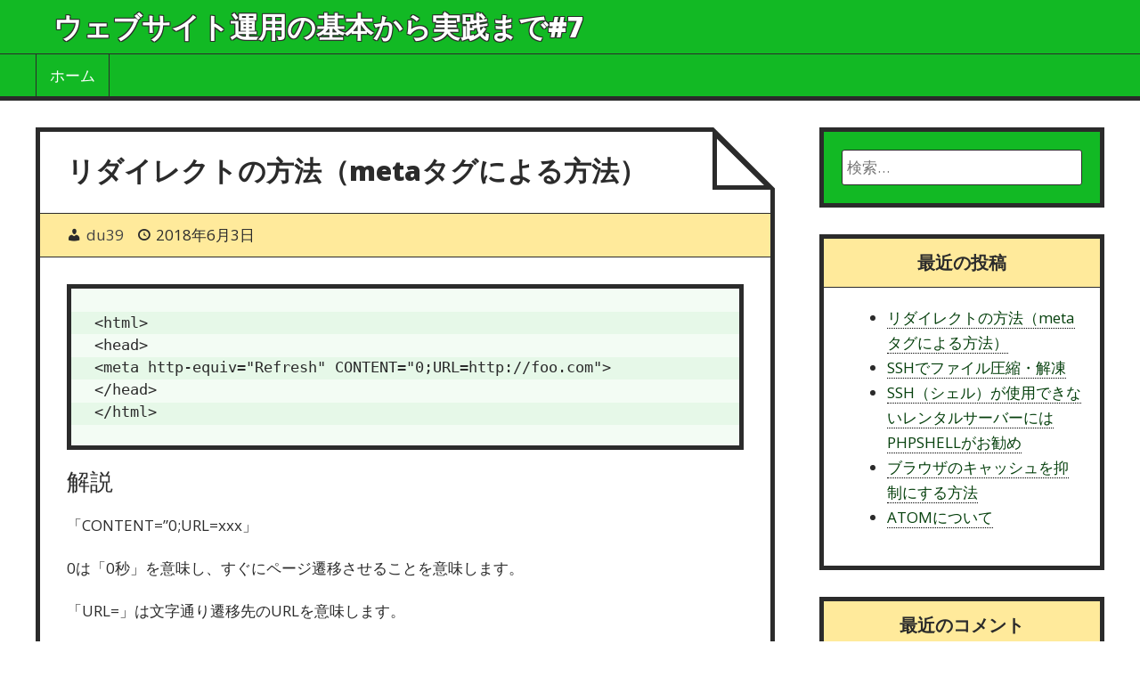

--- FILE ---
content_type: text/html; charset=UTF-8
request_url: https://dohow.jp/website/%E3%83%AA%E3%83%80%E3%82%A4%E3%83%AC%E3%82%AF%E3%83%88%E3%81%AE%E6%96%B9%E6%B3%95%EF%BC%88meta%E3%82%BF%E3%82%B0%E3%81%AB%E3%82%88%E3%82%8B%E6%96%B9%E6%B3%95%EF%BC%89/
body_size: 4867
content:
<!DOCTYPE html>
<html lang="ja" class="no-js">

<head>
<script type="text/javascript">
/* <![CDATA[ */
document.documentElement.className = document.documentElement.className.replace(new RegExp('(^|\\s)no-js(\\s|$)'), '$1js$2');
/* ]]> */
</script>
<meta charset="UTF-8">
<meta name="viewport" content="width=device-width, initial-scale=1">
<title>リダイレクトの方法（metaタグによる方法） &#8211; ウェブサイト運用の基本から実践まで#7</title>
<meta name='robots' content='max-image-preview:large' />
<link rel='dns-prefetch' href='//fonts.googleapis.com' />
<link rel='dns-prefetch' href='//s.w.org' />
<link rel="alternate" type="application/rss+xml" title="ウェブサイト運用の基本から実践まで#7 &raquo; フィード" href="https://dohow.jp/website/feed/" />
<link rel="alternate" type="application/rss+xml" title="ウェブサイト運用の基本から実践まで#7 &raquo; コメントフィード" href="https://dohow.jp/website/comments/feed/" />
		<script type="text/javascript">
			window._wpemojiSettings = {"baseUrl":"https:\/\/s.w.org\/images\/core\/emoji\/13.0.1\/72x72\/","ext":".png","svgUrl":"https:\/\/s.w.org\/images\/core\/emoji\/13.0.1\/svg\/","svgExt":".svg","source":{"concatemoji":"https:\/\/dohow.jp\/website\/wp-includes\/js\/wp-emoji-release.min.js?ver=5.7.14"}};
			!function(e,a,t){var n,r,o,i=a.createElement("canvas"),p=i.getContext&&i.getContext("2d");function s(e,t){var a=String.fromCharCode;p.clearRect(0,0,i.width,i.height),p.fillText(a.apply(this,e),0,0);e=i.toDataURL();return p.clearRect(0,0,i.width,i.height),p.fillText(a.apply(this,t),0,0),e===i.toDataURL()}function c(e){var t=a.createElement("script");t.src=e,t.defer=t.type="text/javascript",a.getElementsByTagName("head")[0].appendChild(t)}for(o=Array("flag","emoji"),t.supports={everything:!0,everythingExceptFlag:!0},r=0;r<o.length;r++)t.supports[o[r]]=function(e){if(!p||!p.fillText)return!1;switch(p.textBaseline="top",p.font="600 32px Arial",e){case"flag":return s([127987,65039,8205,9895,65039],[127987,65039,8203,9895,65039])?!1:!s([55356,56826,55356,56819],[55356,56826,8203,55356,56819])&&!s([55356,57332,56128,56423,56128,56418,56128,56421,56128,56430,56128,56423,56128,56447],[55356,57332,8203,56128,56423,8203,56128,56418,8203,56128,56421,8203,56128,56430,8203,56128,56423,8203,56128,56447]);case"emoji":return!s([55357,56424,8205,55356,57212],[55357,56424,8203,55356,57212])}return!1}(o[r]),t.supports.everything=t.supports.everything&&t.supports[o[r]],"flag"!==o[r]&&(t.supports.everythingExceptFlag=t.supports.everythingExceptFlag&&t.supports[o[r]]);t.supports.everythingExceptFlag=t.supports.everythingExceptFlag&&!t.supports.flag,t.DOMReady=!1,t.readyCallback=function(){t.DOMReady=!0},t.supports.everything||(n=function(){t.readyCallback()},a.addEventListener?(a.addEventListener("DOMContentLoaded",n,!1),e.addEventListener("load",n,!1)):(e.attachEvent("onload",n),a.attachEvent("onreadystatechange",function(){"complete"===a.readyState&&t.readyCallback()})),(n=t.source||{}).concatemoji?c(n.concatemoji):n.wpemoji&&n.twemoji&&(c(n.twemoji),c(n.wpemoji)))}(window,document,window._wpemojiSettings);
		</script>
		<style type="text/css">
img.wp-smiley,
img.emoji {
	display: inline !important;
	border: none !important;
	box-shadow: none !important;
	height: 1em !important;
	width: 1em !important;
	margin: 0 .07em !important;
	vertical-align: -0.1em !important;
	background: none !important;
	padding: 0 !important;
}
</style>
	<link rel='stylesheet' id='wp-block-library-css'  href='https://dohow.jp/website/wp-includes/css/dist/block-library/style.min.css?ver=5.7.14' type='text/css' media='all' />
<link rel='stylesheet' id='press-start-google-fonts-css'  href='//fonts.googleapis.com/css?family=Open+Sans%3A400%2C400italic%2C700%2C700italic%2C800%2C800italic&#038;ver=5.7.14' type='text/css' media='all' />
<link rel='stylesheet' id='dashicons-css'  href='https://dohow.jp/website/wp-includes/css/dashicons.min.css?ver=5.7.14' type='text/css' media='all' />
<link rel='stylesheet' id='press-start-style-css'  href='https://dohow.jp/website/wp-content/themes/press-start/assets/css/style.css?ver=2.2.0' type='text/css' media='all' />
<link rel='stylesheet' id='enlighterjs-css'  href='https://dohow.jp/website/wp-content/plugins/enlighter/cache/X7_enlighterjs.min.css?ver=0A0B0C' type='text/css' media='all' />
<script type='text/javascript' src='https://dohow.jp/website/wp-includes/js/jquery/jquery.min.js?ver=3.5.1' id='jquery-core-js'></script>
<script type='text/javascript' src='https://dohow.jp/website/wp-includes/js/jquery/jquery-migrate.min.js?ver=3.3.2' id='jquery-migrate-js'></script>
<link rel="https://api.w.org/" href="https://dohow.jp/website/wp-json/" /><link rel="alternate" type="application/json" href="https://dohow.jp/website/wp-json/wp/v2/posts/152" /><link rel="EditURI" type="application/rsd+xml" title="RSD" href="https://dohow.jp/website/xmlrpc.php?rsd" />
<link rel="wlwmanifest" type="application/wlwmanifest+xml" href="https://dohow.jp/website/wp-includes/wlwmanifest.xml" /> 
<meta name="generator" content="WordPress 5.7.14" />
<link rel="canonical" href="https://dohow.jp/website/%e3%83%aa%e3%83%80%e3%82%a4%e3%83%ac%e3%82%af%e3%83%88%e3%81%ae%e6%96%b9%e6%b3%95%ef%bc%88meta%e3%82%bf%e3%82%b0%e3%81%ab%e3%82%88%e3%82%8b%e6%96%b9%e6%b3%95%ef%bc%89/" />
<link rel='shortlink' href='https://dohow.jp/website/?p=152' />
<link rel="alternate" type="application/json+oembed" href="https://dohow.jp/website/wp-json/oembed/1.0/embed?url=https%3A%2F%2Fdohow.jp%2Fwebsite%2F%25e3%2583%25aa%25e3%2583%2580%25e3%2582%25a4%25e3%2583%25ac%25e3%2582%25af%25e3%2583%2588%25e3%2581%25ae%25e6%2596%25b9%25e6%25b3%2595%25ef%25bc%2588meta%25e3%2582%25bf%25e3%2582%25b0%25e3%2581%25ab%25e3%2582%2588%25e3%2582%258b%25e6%2596%25b9%25e6%25b3%2595%25ef%25bc%2589%2F" />
<link rel="alternate" type="text/xml+oembed" href="https://dohow.jp/website/wp-json/oembed/1.0/embed?url=https%3A%2F%2Fdohow.jp%2Fwebsite%2F%25e3%2583%25aa%25e3%2583%2580%25e3%2582%25a4%25e3%2583%25ac%25e3%2582%25af%25e3%2583%2588%25e3%2581%25ae%25e6%2596%25b9%25e6%25b3%2595%25ef%25bc%2588meta%25e3%2582%25bf%25e3%2582%25b0%25e3%2581%25ab%25e3%2582%2588%25e3%2582%258b%25e6%2596%25b9%25e6%25b3%2595%25ef%25bc%2589%2F&#038;format=xml" />
<style type="text/css">.recentcomments a{display:inline !important;padding:0 !important;margin:0 !important;}</style><style type="text/css" id="full-size-background-css">
body.full-size-background{
	background-size: cover;
	background-attachment: fixed;
}
</style>
</head>

<body class="post-template-default single single-post postid-152 single-format-standard wordpress ltr parent-theme multisite blog-7 logged-out singular sidebar-primary-active menu-primary-inactive wp-is-not-mobile layout-content-sidebar1">
<div id="container">

	<div class="skip-link">
	<a class="screen-reader-text" href="">コンテンツにスキップ</a>
</div>

	<header role="banner" id="header">

	<div class="header-wrap">

		<div class="menu-toggle" id="menu-toggle-primary">
			<a href="#menu-toggle-primary" class="menu-toggle-button button"><span class="screen-reader-text"></span></a>
		</div>

		<div id="branding">

							<p id="site-title"><a rel="home" href="https://dohow.jp/website/">ウェブサイト運用の基本から実践まで#7</a></p>
			
		</div><!-- #branding -->

	</div>

</header><!-- #header-->
	<nav role="navigation" class="menu" id="menu-primary">

	<div class="menu-container menu-dropdown">

		<div class="wrap">
	<ul class="menu-items" id="menu-items">
		<li class="menu-item">
			<a rel="home" href="https://dohow.jp/website/">ホーム</a>
		</li>
	</ul>
</div>

	</div><!-- .menu-container -->

</nav><!-- #menu-primary -->
	<div id="main">

		<div class="main-inner">

			<div class="main-wrap">

				<main class="content" id="content">

					
						
						<div class="content-entry-wrap">

							
								
																<article id="post-152" class="post-152 post type-post status-publish format-standard hentry category-1 entry">

	<div class="entry-wrap">

		<header class="entry-header">

			<h1 class="entry-title">リダイレクトの方法（metaタグによる方法）</h1>
			<div class="entry-byline">
				<span class="entry-author vcard"><a href="https://dohow.jp/website/author/daiyu39/" title="du39 の投稿" rel="author" class="url fn n"><span class="author-name">du39</span></a></span>
				<span class="entry-date"><time class="published" datetime="2018-06-03T01:31:04+09:00">2018年6月3日</time><time class="updated" datetime="2018-06-03T01:35:47+09:00">2018年6月3日</time></span>							</div><!-- .entry-byline -->

		</header><!-- .entry-header -->

		<div class="entry-content">
			<pre>&lt;html&gt;
&lt;head&gt;
&lt;meta http-equiv="Refresh" CONTENT="0;URL=http://foo.com"&gt;
&lt;/head&gt;
&lt;/html&gt;
</pre>
<h3>解説</h3>
<p>「CONTENT=&#8221;0;URL=xxx」</p>
<p>0は「0秒」を意味し、すぐにページ遷移させることを意味します。</p>
<p>「URL=」は文字通り遷移先のURLを意味します。</p>
<p>&nbsp;</p>
					</div><!-- .entry-content -->

		<footer class="entry-footer">
								<div class="entry-taxonomies">
					<span class="entry-taxonomy category">
						<span class="entry-taxonomy-text">カテゴリー</span> 
						<a href="https://dohow.jp/website/category/%e6%9c%aa%e5%88%86%e9%a1%9e/" rel="tag">未分類</a>		</span>
			</div><!-- .entry-taxonomies -->

			</footer><!-- .entry-footer -->

	</div><!-- .entry-wrap -->

</article><!-- .entry -->

<nav class="post-navigation">
	<div class="nav-prev"><span class="screen-reader-text">前へ:</span> <a href="https://dohow.jp/website/ssh%e3%81%a7%e3%83%95%e3%82%a1%e3%82%a4%e3%83%ab%e5%9c%a7%e7%b8%ae%e3%83%bb%e8%a7%a3%e5%87%8d/" rel="prev">SSHでファイル圧縮・解凍</a></div>	</nav><!-- .post-navigation -->

								
							
						</div><!-- .content-entry-wrap-->

						
					
				</main><!-- #content -->

				<div id="sidebar-primary-wrap">

	<aside id="sidebar-primary">

		
			<section id="search-2" class="widget widget_search"><form role="search" method="get" class="search-form" action="https://dohow.jp/website/">
				<label>
					<span class="screen-reader-text">検索:</span>
					<input type="search" class="search-field" placeholder="検索&hellip;" value="" name="s" />
				</label>
				<input type="submit" class="search-submit" value="検索" />
			</form></section>
		<section id="recent-posts-2" class="widget widget_recent_entries">
		<h3 class="widget-title">最近の投稿</h3>
		<ul>
											<li>
					<a href="https://dohow.jp/website/%e3%83%aa%e3%83%80%e3%82%a4%e3%83%ac%e3%82%af%e3%83%88%e3%81%ae%e6%96%b9%e6%b3%95%ef%bc%88meta%e3%82%bf%e3%82%b0%e3%81%ab%e3%82%88%e3%82%8b%e6%96%b9%e6%b3%95%ef%bc%89/" aria-current="page">リダイレクトの方法（metaタグによる方法）</a>
									</li>
											<li>
					<a href="https://dohow.jp/website/ssh%e3%81%a7%e3%83%95%e3%82%a1%e3%82%a4%e3%83%ab%e5%9c%a7%e7%b8%ae%e3%83%bb%e8%a7%a3%e5%87%8d/">SSHでファイル圧縮・解凍</a>
									</li>
											<li>
					<a href="https://dohow.jp/website/ssh%ef%bc%88%e3%82%b7%e3%82%a7%e3%83%ab%ef%bc%89%e3%81%8c%e4%bd%bf%e7%94%a8%e3%81%a7%e3%81%8d%e3%81%aa%e3%81%84%e3%83%ac%e3%83%b3%e3%82%bf%e3%83%ab%e3%82%b5%e3%83%bc%e3%83%90%e3%83%bc%e3%81%ab/">SSH（シェル）が使用できないレンタルサーバーにはPHPSHELLがお勧め</a>
									</li>
											<li>
					<a href="https://dohow.jp/website/%e3%83%96%e3%83%a9%e3%82%a6%e3%82%b6%e3%81%ae%e3%82%ad%e3%83%a3%e3%83%83%e3%82%b7%e3%83%a5%e3%82%92%e6%8a%91%e5%88%b6%e3%81%ab%e3%81%99%e3%82%8b%e6%96%b9%e6%b3%95/">ブラウザのキャッシュを抑制にする方法</a>
									</li>
											<li>
					<a href="https://dohow.jp/website/atom%e3%81%ab%e3%81%a4%e3%81%84%e3%81%a6/">ATOMについて</a>
									</li>
					</ul>

		</section><section id="recent-comments-2" class="widget widget_recent_comments"><h3 class="widget-title">最近のコメント</h3><ul id="recentcomments"></ul></section><section id="archives-2" class="widget widget_archive"><h3 class="widget-title">アーカイブ</h3>
			<ul>
					<li><a href='https://dohow.jp/website/2018/06/'>2018年6月</a></li>
	<li><a href='https://dohow.jp/website/2018/05/'>2018年5月</a></li>
			</ul>

			</section><section id="categories-2" class="widget widget_categories"><h3 class="widget-title">カテゴリー</h3>
			<ul>
					<li class="cat-item cat-item-1"><a href="https://dohow.jp/website/category/%e6%9c%aa%e5%88%86%e9%a1%9e/">未分類</a>
</li>
			</ul>

			</section><section id="meta-2" class="widget widget_meta"><h3 class="widget-title">メタ情報</h3>
		<ul>
						<li><a href="https://dohow.jp/website/wp-login.php">ログイン</a></li>
			<li><a href="https://dohow.jp/website/feed/">投稿フィード</a></li>
			<li><a href="https://dohow.jp/website/comments/feed/">コメントフィード</a></li>

			<li><a href="https://ja.wordpress.org/">WordPress.org</a></li>
		</ul>

		</section>
		
	</aside><!-- #sidebar-primary -->

</div>
			</div><!-- .main-wrap -->

		</div><!-- .main-inner -->

	</div><!-- #main -->

	<footer id="footer">

	<div class="wrap">

		<p class="credit">
			<a rel="home" href="https://dohow.jp/website" class="site-link">ウェブサイト運用の基本から実践まで#7</a> &#169;  2026		</p><!-- .credit -->

	</div><!-- .wrap -->

</footer><!-- #footer -->

</div><!-- #container -->

<script type='text/javascript' src='https://dohow.jp/website/wp-content/themes/press-start/assets/js/jquery.fitvids.min.js?ver=1.1.0' id='fitvids-js'></script>
<script type='text/javascript' src='https://dohow.jp/website/wp-content/themes/press-start/assets/js/jquery.theme.js?ver=2.2.0' id='press-start-script-js'></script>
<script type='text/javascript' src='https://dohow.jp/website/wp-content/plugins/enlighter/cache/X7_enlighterjs.min.js?ver=0A0B0C' id='enlighterjs-js'></script>
<script type='text/javascript' id='enlighterjs-js-after'>
!function(e,n){if("undefined"!=typeof EnlighterJS){var o={"selectors":{"block":"pre.EnlighterJSRAW","inline":"code.EnlighterJSRAW"},"options":{"indent":4,"ampersandCleanup":true,"linehover":true,"rawcodeDbclick":false,"textOverflow":"break","linenumbers":true,"theme":"enlighter","language":"generic","retainCssClasses":false,"collapse":false,"toolbarOuter":"","toolbarTop":"{BTN_RAW}{BTN_COPY}{BTN_WINDOW}{BTN_WEBSITE}","toolbarBottom":""}};(e.EnlighterJSINIT=function(){EnlighterJS.init(o.selectors.block,o.selectors.inline,o.options)})()}else{(n&&(n.error||n.log)||function(){})("Error: EnlighterJS resources not loaded yet!")}}(window,console);
</script>
<script type='text/javascript' src='https://dohow.jp/website/wp-includes/js/wp-embed.min.js?ver=5.7.14' id='wp-embed-js'></script>
</body>
</html>